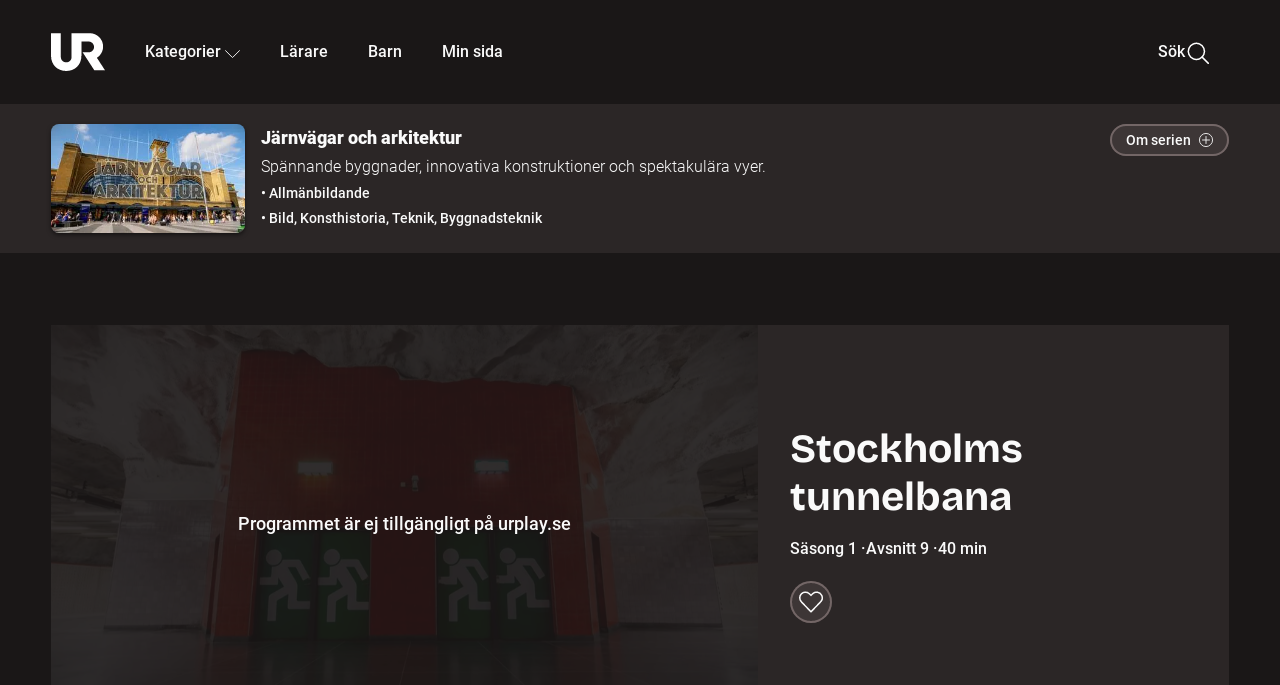

--- FILE ---
content_type: application/javascript; charset=UTF-8
request_url: https://embed.ur.se/_next/static/NZqaIrQ3tQ1tR7hvPNREz/_ssgManifest.js
body_size: -224
content:
self.__SSG_MANIFEST=new Set(["\u002F","\u002F404","\u002Famne","\u002Fbarn","\u002Fbarnlas","\u002Futbildning"]);self.__SSG_MANIFEST_CB&&self.__SSG_MANIFEST_CB()